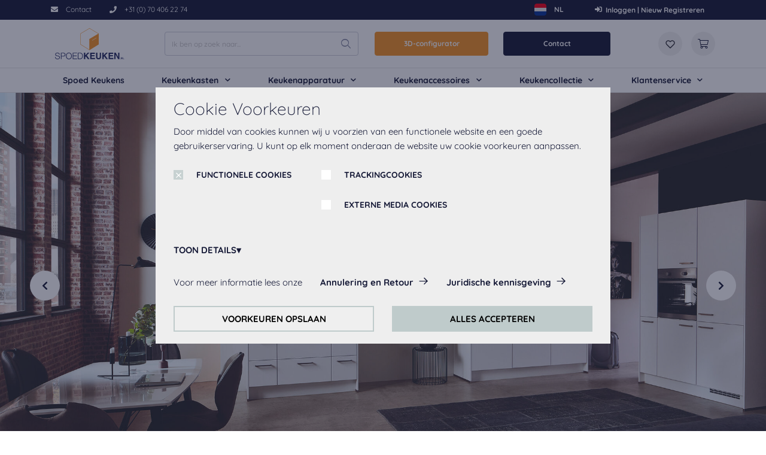

--- FILE ---
content_type: text/html;charset=UTF-8
request_url: https://spoedkeuken.nl/nl/rome-eiken-provence-uitlijning-rechts/p/KSET-E03-2-b
body_size: 21007
content:
<!DOCTYPE html>
<html lang="nl">
<head>
	<title>Rome - Eiken Provence, Uitlijning Rechts | Eik | Naar rechts | Metalen handgreep 726, zwart | Spoed Keukens | Enkel artikel | Spoedkeuken</title>

	<meta http-equiv="Content-Type" content="text/html; charset=utf-8"/>
	<meta http-equiv="X-UA-Compatible" content="IE=edge">
	<meta charset="utf-8">
	<meta name="viewport" content="width=device-width, initial-scale=1, shrink-to-fit=no, maximum-scale=5.0">
	<meta name="format-detection" content="telephone=no">

	<meta name="description" content="Premium kwaliteit Made in Germany Voorgeconfigureerde keukenunits die via de configurator naar wens kunnen worden uitgebreid.">
<meta name="robots" content="index,follow">
<meta property="og:type" content="product">
<meta property="og:site_name" content="Spoedkeuken">
<meta property="og:title" content="Rome - Eiken Provence, Uitlijning Rechts">
<meta property="og:description" content="Premium kwaliteit Made in Germany Voorgeconfigureerde keukenunits die via de configurator naar wens kunnen worden uitgebreid.">
<meta property="og:image" content="https://spoedkeuken.nl/medias/TEMPLATE-PREVIEW-KSET-E03-2-b-1680Wx1050H?context=[base64]">
<meta property="og:url" content="https://spoedkeuken.nl/nl/rome-eiken-provence-uitlijning-rechts/p/KSET-E03-2-b">
<meta name="twitter:card" content="summary">
<meta name="twitter:site" content="Spoedkeuken">
<meta name="twitter:title" content="Rome - Eiken Provence, Uitlijning Rechts">
<meta name="twitter:description" content="Premium kwaliteit Made in Germany Voorgeconfigureerde keukenunits die via de configurator naar wens kunnen worden uitgebreid.">
<meta name="twitter:image" content="https://spoedkeuken.nl/medias/TEMPLATE-PREVIEW-KSET-E03-2-b-1680Wx1050H?context=[base64]">
<link rel="canonical" href="https://spoedkeuken.nl/nl/rome-eiken-provence-uitlijning-rechts/p/KSET-E03-2-b" />
	<link rel="shortcut icon" type="image/x-icon" media="all" href="/_ui/responsive/theme-sk/images/favicon.ico" />
		<link rel="preconnect" href="//www.googletagmanager.com">
<link rel="preconnect" href="//assets.sitescdn.net">

<link rel="stylesheet" type="text/css" media="all" href="/_ui/responsive/theme-sk/css/main.css"/>

        <link rel="preload" href="/_ui/responsive/concatenatedAddons.css" as="style" onload="this.onload=null;this.rel='stylesheet'">
                <noscript><link rel="stylesheet" href="/_ui/responsive/concatenatedAddons.css"></noscript>

            <script>
                window.dataLayer = window.dataLayer || [];
                dataLayer.push();
            </script>

        <!-- Google Tag Manager -->
    <script>
        (function (w, d, s, l, i) {
            
            w[l] = w[l] || [];
            w[l].push({
                'gtm.start':
                    new Date().getTime(), event: 'gtm.js'
            });
            var f = d.getElementsByTagName(s)[0],
                j = d.createElement(s), dl = l != 'dataLayer' ? '&l=' + l : '';
            j.async = true;
            j.src =
                'https://www.googletagmanager.com/gtm.js?id=' + i + dl;
            f.parentNode.insertBefore(j, f);
        })(window, document, 'script', 'dataLayer', 'GTM-W59N4DM');
    </script>
    <!-- End Google Tag Manager -->





















<script id="dacs" src="https://download.digiaccess.org/digiaccess" defer></script>
<script defer data-cookieconsent="ignore" nomodule src="/_ui/responsive/theme-sk/js/vendor.bundle.js"></script>
    <script defer data-cookieconsent="ignore" type="module" src="/_ui/responsive/theme-sk/js/vendor.module.bundle.js"></script>
    <script>
        const loadScriptsTimer = setTimeout(loadScripts, 5000);
        const userInteractionEvents = ["mouseover","keydown","touchmove","touchstart", "DOMContentLoaded"];

        window.addEventListener("load", triggerScriptLoader, {
            passive: true
        });

        userInteractionEvents.forEach(function (event) {
            window.addEventListener(event, triggerScriptLoader, {
                passive: true
            });
        });

        function triggerScriptLoader() {
            loadScripts();
            clearTimeout(loadScriptsTimer);
            userInteractionEvents.forEach(function (event) {
                window.removeEventListener(event, triggerScriptLoader, {
                    passive: true
                });
            });
        }
        function loadScripts() {
            document.querySelectorAll("script[data-type='lazy']").forEach(function (elem) {
                elem.setAttribute("src", elem.getAttribute("data-src"));
            });
            document.querySelectorAll("iframe[data-type='lazy']").forEach(function (elem) {
                elem.setAttribute("src", elem.getAttribute("data-src"));
            });
        }
    </script>

	</head>

<body class="page-modularDetails pageType-ProductPage template-pages-product-modularLayout2Page  smartedit-page-uid-modularDetails smartedit-page-uuid-eyJpdGVtSWQiOiJtb2R1bGFyRGV0YWlscyIsImNhdGFsb2dJZCI6InNwZWVka2l0Y2hlbi1Db250ZW50Q2F0YWxvZyIsImNhdGFsb2dWZXJzaW9uIjoiT25saW5lIn0= smartedit-catalog-version-uuid-speedkitchen-ContentCatalog/Online  language-nl">

	<!-- Google Tag Manager (noscript) -->
  <noscript>
    <iframe src="https://www.googletagmanager.com/ns.html?id=GTM-W59N4DM" height="0"
            width="0" style="display:none;visibility:hidden"></iframe>
  </noscript>
  <!-- End Google Tag Manager (noscript) -->

<main data-currency-iso-code="EUR">
            <div class="megamenu-dropdown--wrapper"></div>



<header class="just-loaded">
    <div class="yCmsContentSlot">
<div class="cookie-popup--blackout"></div>
    <div class="cookie-popup" isclarityenabled="false" tabindex="1">
        <div class="cookie-popup--wrapper">
            <div class="cookie-popup--title">
                Cookie Voorkeuren</div>
            <div class="cookie-popup--desc">
                Door middel van cookies kunnen wij u voorzien van een functionele website en een goede gebruikerservaring. U kunt op elk moment onderaan de website uw cookie voorkeuren aanpassen.</div>
            <form class="cookie-popup--checkboxes">
                <label class="nb-checkbox-layout" for="DSGVO-tech">
                            <span class="nb-checkbox-inner-container">
                                <input id="DSGVO-tech" type="checkbox"
                                       name="DSGVO-tech" checked='checked'disabled>
                                <span class="nb-checkbox-frame"></span>
                            </span>
    <span class="nb-checkbox-label">FUNCTIONELE COOKIES</span>
</label>
<div class="cookies-consent-settings">
                    <label class="nb-checkbox-layout" for="TRACKING_COOKIES_CONSENT_TEMPLATE">
                            <span class="nb-checkbox-inner-container">
                                <input id="TRACKING_COOKIES_CONSENT_TEMPLATE" type="checkbox"
                                       name="TRACKING_COOKIES_CONSENT_TEMPLATE" tabIndex="2">
                                <span class="nb-checkbox-frame"></span>
                            </span>
    <span class="nb-checkbox-label">TRACKINGCOOKIES</span>
</label>
<label class="nb-checkbox-layout" for="MEDIA_COOKIES_CONSENT_TEMPLATE">
                            <span class="nb-checkbox-inner-container">
                                <input id="MEDIA_COOKIES_CONSENT_TEMPLATE" type="checkbox"
                                       name="MEDIA_COOKIES_CONSENT_TEMPLATE" tabIndex="2">
                                <span class="nb-checkbox-frame"></span>
                            </span>
    <span class="nb-checkbox-label">EXTERNE MEDIA COOKIES</span>
</label>
</div>
            </form>
            <div class="cookie-popup--details-accordion">
                <div class="nb-accordion js-accordion">
    <div class="nb-accordion--title js-accordion-title">
        TOON DETAILS</div>
    <div class="nb-accordion--content js-accordion-content">
        <p>
                            <b>
                                Functionele Cookies:</b>
                            <br>
                            Deze cookie zijn altijd geactiveerd, omdat ze nodig zijn voor de basis functies van deze website.</p>
                        <p>
                                <b>
                                    Trackingcookies:</b>
                                <br>
                                    Om onze website continu te verbeteren, analyseren wij het gedrag van de bezoekers. Daarvoor gebruiken wij trackingcookies van Google Analytics (deels via de Google Tag Manager).</p>
                        <p>
                                <b>
                                    Externe media cookies:</b>
                                <br>
                                    De cookies zijn nodig om de video's af te spelen. Zodra cookies van externe media zijn geaccepteerd, kan de video worden afgespeeld.</p>
                        </div>
</div>


</div>
            <div class="cookie-popup--further-info">
                    <span>Voor meer informatie lees onze</span>
                    <a href="/nl/cancellation-and-retour" class="data-privacy">Annulering en Retour</a><a href="/nl/terms-and-conditions">Juridische kennisgeving</a></div>
            <div class="cookie-popup--buttons">
                <button class="js-apply-selected-cookie-settings" tabindex="6">VOORKEUREN OPSLAAN</button>
                <button class="js-apply-all-cookie-settings" tabindex="7">ALLES ACCEPTEREN</button>
            </div>
        </div>
    </div>
<section class="header-top-line">
        <div class="container">
            <div class="header-top-line--wrapper">
                <div class="header-top-line--left">
                        <a href="/nl/contact-us"  class="phone-cta "  aria-label="/nl/contact-us">
            <i class="icon-nb-mail"></i>
            <span>Contact</span></a>
        <a href="tel:+31 (0) 70 406 22 74" data-header-popup class="phone-cta " data-popup-header='+31 (0) 70 406 22 74' aria-label="tel:+31 (0) 70 406 22 74">
            <div class="phone-cta-inner"><i class="icon-nb-phone"></i>
            <span>+31 (0) 70 406 22 74</span></div></a>
        </div>
                <div class="header-top-line--right">
                    <form id="lang-selector-form" action="/nl/_s/language" method="post"><div class="form-group form-group_mb-none">
			<select name="code" id="lang-selector" class="language-select-js" aria-label="Taalkeuze">
				<option
						value="nl"
						lang="nl"
						selected
					>
						Dutch</option>
				<option
						value="en"
						lang="en"
						
					>
						English</option>
				</select>
		</div>
	<div>
<input type="hidden" name="CSRFToken" value="fb609f02-524a-4785-ab81-95f5e2c31cb3" />
</div></form><div class="language-menu-wrapper">
		<div class="language-menu">
			<input type="checkbox" id="language-switcher" name="language-switcher" class="d-none" aria-label="Taalkeuze">

			<label for="language-switcher" class="language-menu-label">
				<span class="language-menu-label-used"></span>
				<span class="caret"></span>
			</label>

			<div class="language-switcher-cower-back"></div>
			<div class="language-menu-options">
				<ul name="code" class="dropdown-option">
					<li class="menu-option-item">
							<div class="language-item-label selected"
								data-value="nl">
							<img loading="lazy" src="/medias/nlLogoRound.svg?context=bWFzdGVyfGltYWdlc3w2NTF8aW1hZ2Uvc3ZnK3htbHxhR1U1TDJnNU5DOHhNRGcyTURBM056YzNOamt5Tmk5dWJFeHZaMjlTYjNWdVpDNXpkbWN8YzRmMjQzZDA1NzYwZDMyYTg2YzMwNWYyOGE2NmFlN2Q4NDVlNjg4YWYwYTdlMDNmYjUzZDViODdlYzM2MTY1ZQ" alt="nl"/>
							<span class="item-name">NL</span>
								<span class="item-short-name" alt="nl"></span>
							</div>
						</li>
					<li class="menu-option-item">
							<div class="language-item-label "
								data-value="en">
							<img loading="lazy" src="/medias/enLogoRound.svg?context=bWFzdGVyfGltYWdlc3wxMzg5fGltYWdlL3N2Zyt4bWx8YUdRNEwyZzVNUzh4TURnMk1EQTNOemcwTWpRMk1pOWxia3h2WjI5U2IzVnVaQzV6ZG1jfGE0NjQ2NzNiNDY3MzU1ZjBkOGY2NjYwN2VjZDdiNzU4MzEyODc0MWNjM2JlYmZkMzIyYjIzODdhMTFkM2VmNmU" alt="en"/>
							<span class="item-name">EN</span>
								<span class="item-short-name" alt="en"></span>
							</div>
						</li>
					</ul>
			</div>
		</div>
	</div>
<a href="/nl/login"  class="phone-cta login-navigation-link"  aria-label="/nl/login">
            <i class="icon-nb-log-in"></i>
            <span>Inloggen | Nieuw Registreren</span></a>
        </div>
            </div>
        </div>
    </section>
</div><div id="js-mobile-search-frame">
        <div class="mobile-search-box">
            <div class="container mobile-search-box--items">
                <div class="mobile-search-box--controls">
                    <div id="js-close-search-frame" class="close-search-frame">
                        <i class="icon-nb-arrow-left"></i>
                    </div>
                </div>
                <div class="mobile-search-box--content">
                    <div class="yCmsComponent mobile-search-box--taile">
<form class="search-header-form" name="search_form_SearchBoxComponent" method="get" action="/nl/search/text">
	<div class="input-search-box">
    <input
        type="text"
        class="search-header-form__input js-site-search-input"
        aria-label="Ik ben op zoek naar..."
        name="text"
        value=""
        maxlength="100" placeholder="Ik ben op zoek naar..."
        data-options="{
            &#034;autocompleteUrl&#034; : &#034;/nl/search/autocomplete/SearchBoxComponent&#034;,
            &#034;minCharactersBeforeRequest&#034; : &#034;3&#034;,
            &#034;waitTimeBeforeRequest&#034; : &#034;500&#034;,
            &#034;displayProductImages&#034; : &#034;true&#034;
        }"
        autocomplete="off"
      />
    <button type="button" class="btn btn-link js-search-button-clean search-button-clean icon-nb-close" aria-label="Ik ben op zoek naar...">
    </button>
    </div>
  <div class="autocomplete-panel js-autocomplete-panel"></div>
</form>
</div></div>
            </div>
        </div>
    </div>
    <div class="header-border">
        <div class="container">
          <div class="d-flex header-wrap align-items-center">
            <div class="header-section-left">
                <div class="header-main-logo">
                  <div class="d-flex align-items-center">
                    <div class="header-wrap--logo-hamburger nav-hamburger--none">
                        <div class="js-open-mobmenu  header-img--hamburder">
                        <i class="icon-nb-menu"></i>
                      </div>
                    </div>
                    <div class="header-wrap--logo">
                      <div class="yCmsComponent yComponentWrapper header-wrap--logo-component">
<section>
	<div class="banner-wrapper">
		<a class="banner-container" href="/nl/" aria-label="Spoedkeuken" target="_self">
					<img loading="lazy" alt="Spoedkeuken"
					    src="/medias/logo-header.svg?context=[base64]" >
				</a>
			</div>
</section>
</div></div>
                  </div>
                </div>
                <div class="search-navigation">
                    </div>
                <div class="search-header">
                      <div class="yCmsComponent desktop-search-box">
<form class="search-header-form" name="search_form_SearchBoxComponent" method="get" action="/nl/search/text">
	<div class="input-search-box">
    <input
        type="text"
        class="search-header-form__input js-site-search-input"
        aria-label="Ik ben op zoek naar..."
        name="text"
        value=""
        maxlength="100" placeholder="Ik ben op zoek naar..."
        data-options="{
            &#034;autocompleteUrl&#034; : &#034;/nl/search/autocomplete/SearchBoxComponent&#034;,
            &#034;minCharactersBeforeRequest&#034; : &#034;3&#034;,
            &#034;waitTimeBeforeRequest&#034; : &#034;500&#034;,
            &#034;displayProductImages&#034; : &#034;true&#034;
        }"
        autocomplete="off"
      />
    <button type="button" class="btn btn-link js-search-button-clean search-button-clean icon-nb-close" aria-label="Ik ben op zoek naar...">
    </button>
    </div>
  <div class="autocomplete-panel js-autocomplete-panel"></div>
</form>
</div></div>
            </div>

            <div class="header-section-right">
              <div class="d-flex justify-content-end">
                <div class="header-wrap--user-zone d-inline-flex">

                    <div class="header-buttons--wrapper">
                        <div class="yCmsComponent">
<div class="kdp-info-btn btn-component">
        <a href="/nl/canvaslogic/planning" class="color_enum_primary btn btn-primary d-flex justify-content-center" target="_self"
                   data-link-name="" >
                        3D-configurator</a>
            </div>
</div><div class="yCmsComponent">
<div class="kdp-info-btn btn-component">
        <a href="/nl/contact-us" class="color_enum_black btn btn-dark d-flex justify-content-center" target="_self"
                   data-link-name="" >
                        Contact</a>
            </div>
</div></div>
                    <a id="js-mobile-search" href="javascript:void(0);" class="header-wrap--user-zone--icon align-items-center d-flex d-lg-none" aria-label="Zoekopdracht">
                            <i class="icon-search-light"></i>
                        </a>
                    <a data-tooltip="Wishlist" href="/nl/wishlist"
                               class="header-wrap--user-zone--icon header-wrap--user--desktop " >
                               <i class="" data-text="Wishlist">
                                    <img loading="lazy" src="/medias/wishlist.svg?context=[base64]" alt="Wishlist"/>
                                </i>
                            </a>
                        <div class="yCmsContentSlot componentContainer">
<div class="yCmsComponent">
<a href="/nl/cart" class="header-wrap--user-zone--icon js-mini-cart-link-nobilia"
        data-mini-cart-url="/nl/cart/rollover/MiniCart"
	data-mini-cart-refresh-url="/nl/cart/miniCart/SUBTOTAL"
	data-mini-cart-name="Winkelmand"
	data-mini-cart-empty-name="Empty cart"
	data-mini-cart-items-text="Elementen"
   	data-tooltip="Winkelmand"
    aria-label="Winkelmand"
	>

	<i class="icon-shopping-cart-light"></i>
	<span class="shopping-cart--title"></span>
</a>






</div></div></div>
              </div>
            </div>
          </div>
        </div>
        <div class="row header-nav js-header-nav d-lg-flex">
            <div class="col-12">
                <div class="megamenu-wrapper megamenu-border">
        <div class="container">
            <div class="nav nav-pills nav-desktop megamenu-nav">
                <div class="megamenu-mob-close megamenu-mob-close--js">
                    </div>
                <ul class="megamenu-mob-top-links" data-length="6">
                    </ul>
                <ul class="megamenu-nav-items">
                    <li class="megamenu-nav-item " item-number="0">
                                <div class="single_nav_node">
                                            








    
    <a href="/nl/mc/spoed-keukens">Spoed Keukens</a>



</div>
                                    </li>
                        <li class="megamenu-nav-item " item-number="1">
                                















    
    
    
    
    
    
    
    
    
        







<div class="default_entry">
    
        
        
            <div class="nav_node_with_entries kh-dropdown--js hover-dropdown--js" data-entries-size="4">
                










    





    
    
        
    




<div class="nav-node-displayName megamenu-dropdown-title--js " data-href="/nl/c/keukenkasten">
    
        
        
            
                Keukenkasten
            
        
    
    <i class="icon-chevron-down-solid"></i>
</div>




                <div class="megamenu-dropdown-content--js megamenu-dropdown-default_entry">
                    
                        
                            <div class="default_node_children_display">
                                








    
    <a href="/nl/c/onderkasten">Onderkasten</a>




                            </div>
                        
                    
                        
                            <div class="default_node_children_display">
                                








    
    <a href="/nl/c/wandkasten">Wandkasten</a>




                            </div>
                        
                    
                        
                            <div class="default_node_children_display">
                                








    
    <a href="/nl/c/hoge-kasten">Hoge kasten</a>




                            </div>
                        
                    
                        
                            <div class="default_node_children_display">
                                








    
    <a href="/nl/c/zijpanelen">Zijpanelen</a>




                            </div>
                        
                    
                </div>
            </div>
        
    
</div>

    

</li>
                        <li class="megamenu-nav-item " item-number="2">
                                















    
    
    
    
    
    
    
    
    
        







<div class="default_entry">
    
        
        
            <div class="nav_node_with_entries kh-dropdown--js hover-dropdown--js" data-entries-size="6">
                










    





    
    
        
    




<div class="nav-node-displayName megamenu-dropdown-title--js " data-href="/nl/c/keukenapparatuur">
    
        
        
            
                Keukenapparatuur
            
        
    
    <i class="icon-chevron-down-solid"></i>
</div>




                <div class="megamenu-dropdown-content--js megamenu-dropdown-default_entry">
                    
                        
                            <div class="default_node_children_display">
                                








    
    <a href="/nl/c/koelkasten">Koelkasten</a>




                            </div>
                        
                    
                        
                            <div class="default_node_children_display">
                                








    
    <a href="/nl/c/bakoven">Bakoven</a>




                            </div>
                        
                    
                        
                            <div class="default_node_children_display">
                                








    
    <a href="/nl/c/combi-magnetrons">Combi / Magnetrons</a>




                            </div>
                        
                    
                        
                            <div class="default_node_children_display">
                                








    
    <a href="/nl/c/afzuigkappen">Afzuigkappen</a>




                            </div>
                        
                    
                        
                            <div class="default_node_children_display">
                                








    
    <a href="/nl/c/vaatwasmachines">Vaatwasmachines</a>




                            </div>
                        
                    
                        
                            <div class="default_node_children_display">
                                








    
    <a href="/nl/c/kookplaten">Kookplaten</a>




                            </div>
                        
                    
                </div>
            </div>
        
    
</div>

    

</li>
                        <li class="megamenu-nav-item " item-number="3">
                                















    
    
    
    
    
    
    
    
    
        







<div class="default_entry">
    
        
        
            <div class="nav_node_with_entries kh-dropdown--js hover-dropdown--js" data-entries-size="10">
                










    





    
    
        
    




<div class="nav-node-displayName megamenu-dropdown-title--js " data-href="/nl/c/keukenaccessoires">
    
        
        
            
                Keukenaccessoires
            
        
    
    <i class="icon-chevron-down-solid"></i>
</div>




                <div class="megamenu-dropdown-content--js megamenu-dropdown-default_entry">
                    
                        
                            <div class="default_node_children_display">
                                








    
    <a href="/nl/c/werkbladen">Werkbladen</a>




                            </div>
                        
                    
                        
                            <div class="default_node_children_display">
                                








    
    <a href="/nl/c/quooker-kranen">Quooker Kranen</a>




                            </div>
                        
                    
                        
                            <div class="default_node_children_display">
                                








    
    <a href="/nl/c/mengkranen">Mengkranen</a>




                            </div>
                        
                    
                        
                            <div class="default_node_children_display">
                                








    
    <a href="/nl/c/inbouwspoelbakken">Inbouwspoelbakken</a>




                            </div>
                        
                    
                        
                            <div class="default_node_children_display">
                                








    
    <a href="/nl/c/grepen">Grepen</a>




                            </div>
                        
                    
                        
                            <div class="default_node_children_display">
                                








    
    <a href="/nl/c/verlichting">Verlichting</a>




                            </div>
                        
                    
                        
                            <div class="default_node_children_display">
                                








    
    <a href="/nl/c/stopcontacten">Stopcontacten</a>




                            </div>
                        
                    
                        
                            <div class="default_node_children_display">
                                








    
    <a href="/nl/c/kastindeling">Kastindeling</a>




                            </div>
                        
                    
                        
                            <div class="default_node_children_display">
                                








    
    <a href="/nl/c/montageset">Montageset</a>




                            </div>
                        
                    
                        
                            <div class="default_node_children_display">
                                








    
    <a href="/nl/c/afvalbakken">Afvalbakken</a>




                            </div>
                        
                    
                </div>
            </div>
        
    
</div>

    

</li>
                        <li class="megamenu-nav-item " item-number="4">
                                















    
    
    
    
    
    
    
    
    
        







<div class="default_entry">
    
        
        
            <div class="nav_node_with_entries kh-dropdown--js hover-dropdown--js" data-entries-size="9">
                










    





    
    
        
    




<div class="nav-node-displayName megamenu-dropdown-title--js " data-href="/nl/kc/keukencollectie">
    
        
        
            
                Keukencollectie
            
        
    
    <i class="icon-chevron-down-solid"></i>
</div>




                <div class="megamenu-dropdown-content--js megamenu-dropdown-default_entry">
                    
                        
                            <div class="default_node_children_display">
                                








    
    <a href="/nl/kc/keukencollectie">Alles weergeven</a>




                            </div>
                        
                    
                        
                            <div class="default_node_children_display">
                                








    
    <a href="/nl/kc/kleine-keuken">Kleine keuken</a>




                            </div>
                        
                    
                        
                            <div class="default_node_children_display">
                                








    
    <a href="/nl/kc/witte-keuken">Witte keuken</a>




                            </div>
                        
                    
                        
                            <div class="default_node_children_display">
                                








    
    <a href="/nl/kc/rechte-keuken">Rechte keuken</a>




                            </div>
                        
                    
                        
                            <div class="default_node_children_display">
                                








    
    <a href="/nl/kc/keuken-eiland">Keuken eiland</a>




                            </div>
                        
                    
                        
                            <div class="default_node_children_display">
                                








    
    <a href="/nl/kc/greeploze-keuken">Greeploze keuken</a>




                            </div>
                        
                    
                        
                            <div class="default_node_children_display">
                                








    
    <a href="/nl/kc/hoekkeuken">Hoekkeuken</a>




                            </div>
                        
                    
                        
                            <div class="default_node_children_display">
                                








    
    <a href="/nl/kc/zwarte-keuken">Zwarte keuken</a>




                            </div>
                        
                    
                        
                            <div class="default_node_children_display">
                                








    
    <a href="/nl/kc/l-keuken">L-keuken</a>




                            </div>
                        
                    
                </div>
            </div>
        
    
</div>

    

</li>
                        <li class="megamenu-nav-item " item-number="5">
                                















    
    
    
    
    
    
    
    
    
        







<div class="default_entry">
    
        
        
            <div class="nav_node_with_entries kh-dropdown--js hover-dropdown--js" data-entries-size="5">
                










    





    
    
        
    




<div class="nav-node-displayName megamenu-dropdown-title--js " data-href="#">
    
        
        
            
                Klantenservice
            
        
    
    <i class="icon-chevron-down-solid"></i>
</div>




                <div class="megamenu-dropdown-content--js megamenu-dropdown-default_entry">
                    
                        
                            <div class="default_node_children_display">
                                








    
    <a href="/nl/about-us">Over ons</a>




                            </div>
                        
                    
                        
                            <div class="default_node_children_display">
                                








    
    <a href="/nl/book-appointment/online">Afspraak maken</a>




                            </div>
                        
                    
                        
                            <div class="default_node_children_display">
                                








    
    <a href="/nl/service-request">Service Aanvraag</a>




                            </div>
                        
                    
                        
                            <div class="default_node_children_display">
                                








    
    <a href="/nl/terms-and-conditions">Algemene Voorwaarden</a>




                            </div>
                        
                    
                        
                            <div class="default_node_children_display">
                                








    
    <a href="/nl/cancellation-and-retour" class="data-privacy">Annulering en Retour</a>




                            </div>
                        
                    
                </div>
            </div>
        
    
</div>

    

</li>
                        </ul>
            </div>
            </div>
        </div>
</div>
        </div>
        <div class="header-buttons-border-top">
            <div class="container">
                <div class="header-buttons--wrapper-mobile">
                    <div class="yCmsComponent">
<div class="kdp-info-btn btn-component">
        <a href="/nl/canvaslogic/planning" class="color_enum_primary btn btn-primary d-flex justify-content-center" target="_self"
                   data-link-name="" >
                        3D-configurator</a>
            </div>
</div><div class="yCmsComponent">
<div class="kdp-info-btn btn-component">
        <a href="/nl/contact-us" class="color_enum_black btn btn-dark d-flex justify-content-center" target="_self"
                   data-link-name="" >
                        Contact</a>
            </div>
</div></div>
            </div>
        </div>
    </div>
</header>
<a id="skip-to-content"></a>

            <section class="main-content">
                <div class="notify-container js-global-messages" style="display: none;">
    </div>
<section>
        <div>
            <div class="kdp-container js-kdp-container">
                <div class="yCmsContentSlot productDetailsPageSection1">
<div class="yCmsComponent productDetailsPageSection1-component">
<div class="top-banner-carousel swiper-product-carousel">
    <div class="swiper-container js-kdp-product-carousel" data-length="7">

        <button type="button" data-whishlist="false"
        class="add-to-wishlist-js add-to-wishlist"
        data-product-code="KSET-E03-2-b" aria-label="Op het verlanglijstje">
    <i data-whishlist="false" class="wishlist--js icon-nb-favourite"></i>
    </button>






<div class="swiper-wrapper">
            <div class="swiper-slide ">
                        <img loading="lazy" title="Rome - Eiken Provence, Uitlijning Rechts" alt="Spoedkeuken Rome - Eiken Provence, Uitlijning Rechts 0"
                                     src="/medias/TEMPLATE-PREVIEW-KSET-E03-2-b-1680Wx1050H?context=[base64]">
                            </div>
                <div class="swiper-slide ">
                        <img loading="lazy" title="Rome - Eiken Provence, Uitlijning Rechts" alt="Spoedkeuken Rome - Eiken Provence, Uitlijning Rechts 1"
                                     src="/medias/GALLERY-IMAGE-1-KSET-03-1680Wx1050H?context=[base64]">
                            </div>
                <div class="swiper-slide ">
                        <img loading="lazy" title="Rome - Eiken Provence, Uitlijning Rechts" alt="Spoedkeuken Rome - Eiken Provence, Uitlijning Rechts 2"
                                     src="/medias/GALLERY-IMAGE-2-KSET-03-1680Wx1050H?context=[base64]">
                            </div>
                <div class="swiper-slide ">
                        <img loading="lazy" title="Rome - Eiken Provence, Uitlijning Rechts" alt="Spoedkeuken Rome - Eiken Provence, Uitlijning Rechts 3"
                                     src="/medias/GALLERY-IMAGE-3-KSET-03-1680Wx1050H?context=[base64]">
                            </div>
                <div class="swiper-slide ">
                        <img loading="lazy" title="Rome - Eiken Provence, Uitlijning Rechts" alt="Spoedkeuken Rome - Eiken Provence, Uitlijning Rechts 4"
                                     src="/medias/GALLERY-IMAGE-4-KSET-03-1680Wx1050H?context=[base64]">
                            </div>
                </div>
        <div class="swiper-pagination"></div>
            <div class="arrows">
                <div class="swiper-next-slide">
                    <i class="icon-chevron-right-solid"></i>
                </div>
                <div class="swiper-prev-slide">
                    <i class="icon-chevron-left-solid"></i>
                </div>
            </div>
        </div>
</div>

</div></div><div class="container kdp-info">
                    <div class="kdp-info--wrapper">
                        <nav aria-label="breadcrumb" class="breadcrumbs">
                            <ol data-length="3" class="breadcrumb js-breadcrumb" itemscope itemtype="https://schema.org/BreadcrumbList">
        <li class="breadcrumb-item breadcrumb-item--home d-none d-lg-block"
            itemprop="itemListElement" itemscope itemtype="https://schema.org/ListItem">
            <a href="/nl/" itemprop="item">
                Home<meta itemprop="name" content="Home" />
                <meta itemprop="position" content="1" />
            </a>
        </li>

        <li class="breadcrumb-item d-none d-lg-flex"
                        itemprop="itemListElement" itemscope itemtype="https://schema.org/ListItem">
                        <a href="/nl/mc/modular-furniture" itemprop="item" class="">
                            Enkel artikel<meta itemprop="name" content="Enkel artikel" />
                            <meta itemprop="position" content="2" />
                        </a>
                    </li>
                <li class="breadcrumb-item d-none d-lg-flex"
                        itemprop="itemListElement" itemscope itemtype="https://schema.org/ListItem">
                        <a href="/nl/mc/spoed-keukens" itemprop="item" class="">
                            Spoed Keukens<meta itemprop="name" content="Spoed Keukens" />
                            <meta itemprop="position" content="3" />
                        </a>
                    </li>
                <li class="breadcrumb-item active" aria-current="page"
                        itemprop="itemListElement" itemscope itemtype="https://schema.org/ListItem">
                        Rome<meta itemprop="name" content="Rome" />
                        <meta itemprop="position" content="4" />
                    </li>
                </ol>
</nav>
                        <div class="yCmsContentSlot catalog-update-component">
<div class="yCmsComponent">
<div class=" catalog-update-message">
        <div class=" catalog-update-message__wrapper">
            <div class="catalog-update-message__icon">
                <i class='icon-attention-filled'></i>
            </div>
            <div class='catalog-update-message__text'>
                <div class='catalog-update-message__title'>Catalogus update - nieuwe producten en varianten binnenkort voor u beschikbaar!</div>
                Het spijt ons, maar online aankoop is momenteel niet mogelijk vanwege een geplande catalogusupdate. Als u dit product wilt kopen, gebruik dan het formulier <a href='/nl/book-appointment/online'>Afspraak maken</a>. Wij danken u voor uw begrip en kijken uit naar uw volgende bezoek!</div>
        </div>
    </div>
</div></div><h1 class="kdp-info--name">
                                Rome - Eiken Provence, Uitlijning Rechts</h1>
                        <div class="yCmsContentSlot js-templateMainInfoPanel productDetailsPageSection2">
<div class="yCmsComponent productDetailsPageSection2-component">
</div><div class="yCmsComponent productDetailsPageSection2-component">
<div class='kdp-info--data'>
        <a class="immediately-available">
            <i class='icon-truck-light'></i>
            <span>1-2 weken</span>
        </a>
    </div>
<div class='kdp-info--block'><ul><li>Premium kwaliteit "Made in Germany"</li><li>Voorgeconfigureerde keukenunits die via de configurator naar wens kunnen worden uitgebreid.</li></ul></div>
</div><div class="yCmsComponent productDetailsPageSection2-component">
<div class="kitchen-details__buttons">
    <div class="yCmsContentSlot kitchen-details__buttons-row">
<div class="yCmsComponent productDetailsPageAdditionalNavigationSlot-component">











<div class="addtocart-component">
    
</div>
</div><div class="yCmsComponent productDetailsPageAdditionalNavigationSlot-component">
<div class="kdp-info-btn btn-component">
        <a href="/nl/book-appointment/online?topicType=PRODUCT&topicCode=KSET-E03-2-b" class="color_enum_black btn btn" target="_self"
                   data-link-name="" >
                        Afspraak maken</a>
            </div>
</div></div><div class="yCmsContentSlot kitchen-details__buttons-row">
<div class="yCmsComponent productDetailsPageAdditionalNavigationSlot-component">










</div></div></div>

</div></div><div class="kdp-info--right">
                            <div class="yCmsContentSlot productDetailsPageSection3">
<div class="yCmsComponent swiper-product-carousel-thumbs js-swiper-product-carousel-thumbs">
<div class="swiper-wrapper" data-length="5">
        <div class="swiper-slide">
                <img loading="lazy"
                             title="Rome - Eiken Provence, Uitlijning Rechts"
                             alt="Spoedkeuken Rome - Eiken Provence, Uitlijning Rechts 0"
                             src="/medias/TEMPLATE-PREVIEW-KSET-E03-2-b-255Wx200H?context=[base64]">
                        </div>
        <div class="swiper-slide">
                <img loading="lazy"
                             title="Rome - Eiken Provence, Uitlijning Rechts"
                             alt="Spoedkeuken Rome - Eiken Provence, Uitlijning Rechts 1"
                             src="/medias/GALLERY-IMAGE-1-KSET-03-255Wx200H?context=[base64]">
                        </div>
        <div class="swiper-slide">
                <img loading="lazy"
                             title="Rome - Eiken Provence, Uitlijning Rechts"
                             alt="Spoedkeuken Rome - Eiken Provence, Uitlijning Rechts 2"
                             src="/medias/GALLERY-IMAGE-2-KSET-03-255Wx200H?context=[base64]">
                        </div>
        <div class="swiper-slide">
                <img loading="lazy"
                             title="Rome - Eiken Provence, Uitlijning Rechts"
                             alt="Spoedkeuken Rome - Eiken Provence, Uitlijning Rechts 3"
                             src="/medias/GALLERY-IMAGE-3-KSET-03-255Wx200H?context=[base64]">
                        </div>
        <div class="swiper-slide">
                <img loading="lazy"
                             title="Rome - Eiken Provence, Uitlijning Rechts"
                             alt="Spoedkeuken Rome - Eiken Provence, Uitlijning Rechts 4"
                             src="/medias/GALLERY-IMAGE-4-KSET-03-255Wx200H?context=[base64]">
                        </div>
        </div>
</div></div></div>
                    </div>
                </div>

                <div class="yCmsContentSlot productDetailsPageSection4">
<div class="yCmsComponent productDetailsPageSection4-component">
<div class="variants-component-list container ">
            <div class="variants-component-wrapper">
        <h2>Kleur werkblad</h2>
        <div class="variants-component">
            <div class="variants-component--item">
    <a href="/nl/rome-beton-schiefer-grijs-uitlijning-rechts/p/KSET-E03-3-b" class="variants-component--img option-display " aria-label="Betonnen">
                <img loading="lazy" src="https://spoedkeuken.nl/medias/concreteColor.jpg?context=[base64]" alt="Betonnen">
            </a>
        <p class="variants-component--content option-name">Betonnen</p>
</div>
<div class="variants-component--item">
    <a href="/nl/rome-eiken-provence-uitlijning-rechts/p/KSET-E03-2-b" class="variants-component--img option-display selected-option" aria-label="Eik">
                <img loading="lazy" src="https://spoedkeuken.nl/medias/oakColor.jpg?context=[base64]" alt="Eik">
            </a>
        <p class="variants-component--content option-name">Eik</p>
</div>
</div>
    </div>
<div class="variants-component-wrapper">
        <h2>Handgrepen</h2>
        <div class="variants-component">
            <div class="variants-component--item">
    <a href="/nl/rome-eiken-provence-uitlijning-rechts/p/KSET-E03-2-s" class="variants-component--img option-display " aria-label="Metalen handgreep 263, roestvrij staal">
                <img loading="lazy" src="https://spoedkeuken.nl/medias/steelHandle?context=[base64]" alt="Metalen handgreep 263, roestvrij staal">
            </a>
        <p class="variants-component--content option-name">Metalen handgreep 263, roestvrij staal</p>
</div>
<div class="variants-component--item">
    <a href="/nl/rome-eiken-provence-uitlijning-rechts/p/KSET-E03-2-b" class="variants-component--img option-display selected-option" aria-label="Metalen handgreep 726, zwart">
                <img loading="lazy" src="https://spoedkeuken.nl/medias/blackHandle?context=[base64]" alt="Metalen handgreep 726, zwart">
            </a>
        <p class="variants-component--content option-name">Metalen handgreep 726, zwart</p>
</div>
<div class="variants-component--item">
    <a href="/nl/elements-keukenontwerp-03-eiken-sierra-uitlijning-rechts/p/KSET-E03-2-w" class="variants-component--img option-display " aria-label="Metalen handgreep 956, alpin wit">
                <img loading="lazy" src="https://spoedkeuken.nl/medias/whiteHandle?context=bWFzdGVyfGltYWdlc3w0Mzg3fGltYWdlL3BuZ3xhRGhpTDJobE1pODVNek0xT1RJd01qazFPVFkyTDNkb2FYUmxTR0Z1Wkd4bHwwN2FlMTMxOTFkZjA0YTEwNDBmYmExN2ZhY2VhZmE4ZTRlMDA1YTMxY2Q4YjU4ZjcwOTFiY2MwMTdiYWY3MGUy" alt="Metalen handgreep 956, alpin wit">
            </a>
        <p class="variants-component--content option-name">Metalen handgreep 956, alpin wit</p>
</div>
</div>
    </div>
<div class="variants-component-wrapper">
        <h2>Uitlijning</h2>
        <div class="variants-component">
            <div class="variants-component--item">
    <a href="/nl/rome-eiken-provence-uitlijning-links/p/KSET-E03-1-b" class="variants-component--img option-display " aria-label="Links">
                <img loading="lazy" src="https://spoedkeuken.nl/medias/leftOrientation?context=[base64]" alt="Links">
            </a>
        <p class="variants-component--content option-name">Links</p>
</div>
<div class="variants-component--item">
    <a href="/nl/rome-eiken-provence-uitlijning-rechts/p/KSET-E03-2-b" class="variants-component--img option-display selected-option" aria-label="Naar rechts">
                <img loading="lazy" src="https://spoedkeuken.nl/medias/rightOrientation?context=[base64]" alt="Naar rechts">
            </a>
        <p class="variants-component--content option-name">Naar rechts</p>
</div>
</div>
    </div>
</div>
    </div></div><div class="container configurator js-configuratormenu" data-sticky-container>
                    <div class="yCmsContentSlot js-mainPanel configurator__left">
</div><div class="yCmsContentSlot js-summaryPanel configurator__right">
</div></div>
                <div class="js-kdp-scroll-stopper"></div>
            </div>

            <div class="yCmsContentSlot kitchenDetailsPageSection5">
<div class="yCmsComponent productDetailsPageSection5-component">
<div class="container">
        <div class="specification">
            <div class="spec-left-right-side">
                <div class="spec-left">
                    <div class="spec-indent">
                            






<h2>Aanpassing</h2>
<div class="content">
    <p>
        Creëer een keuken met modules in de befaamde nobilia-kwaliteit. Met onze keukenconfigurator bent u slechts een paar muisklikken verwijderd van het plannen van uw droomkeuken, precies zoals u het zich voorstelt. Probeer het eens.
    </p>
</div>
</div>

                        </div>
                <div class="spec-right">
                        <div class="spec-indent">
                            








<h2>Speciale oplossingen</h2>
<div class="content">
    
        <p>
            De nobilia elementen keuken, met een totale breedte van 4,50 m, wordt volledig voorgemonteerd geleverd. Deze keuken omvat een ombouwkast voor een koel-vriescombinatie, een hoge kast met ruimte voor een oven en een 30 cm brede hoge kast als apothekerskast. Bovendien bevat de keuken een gootsteenkast, een kast voor de kookplaat, een paneel voor een afwasmachine en in totaal drie onderkasten voor bergruimte. Twee van de onderkasten hebben een breedte van 30 cm en één onderkast is voorzien van uittrekelementen voor de laden. Alle elementen kunnen volgens uw wensen in elke volgorde en constellatie worden samengesteld.
        </p>
    

    
</div>
</div>
                    </div>
                </div>
            </div>
    </div>
</div></div><div class="yCmsContentSlot kitchenDetailsPageSection6">
</div><div class="yCmsContentSlot kitchenDetailsPageSection8">
</div><div class="yCmsContentSlot kitchenDetailsPageSection9">
</div><div class="yCmsContentSlot productDetailsPageSectionCrossSelling">
<div class="yCmsComponent productDetailsPageSectionCrossSelling-component">
<div class="container kdp-swiper-carousel">

      </div>
</div></div><div class="yCmsContentSlot nb-slot">
<div class="yCmsComponent">
<div class="banner-collection-wrapper ">
        




<section class="homepage-brands">
    <div class="container">
        <div class="homepage-brands--row">
            <div data-length="4"
                 class="swiper-container swiper-home-page-brands js-swiper-home-page-brands">
                <div class="swiper-wrapper d-flex" style="transition-duration: 0ms; transform: translate3d(0px, 0px, 0px);">
                    
                        
                        <div class="swiper-slide">
                            
                                
                                
                                    <img loading="lazy" class="homepage-brands--item"
                                         alt="Nobilia Logo Grey" src="/medias/logo-nobilia.png?context=[base64]" >
                                
                            
                        </div>
                        
                    
                        
                        <div class="swiper-slide">
                            
                                
                                
                                    <img loading="lazy" class="homepage-brands--item"
                                         alt="Bosch Logo" src="/medias/logo-bosch.png?context=[base64]" >
                                
                            
                        </div>
                        
                    
                        
                        <div class="swiper-slide">
                            
                                
                                
                                    <img loading="lazy" class="homepage-brands--item"
                                         alt="Siemens Logo" src="/medias/logo-siemens.png?context=[base64]" >
                                
                            
                        </div>
                        
                    
                        
                        <div class="swiper-slide">
                            
                                
                                
                                    <img loading="lazy" class="homepage-brands--item"
                                         alt="Neff Logo" src="/medias/logo-neff.png?context=[base64]" >
                                
                            
                        </div>
                        
                    
                </div>
                <!-- Add Arrows -->
                <div class="arrows">
                    <div class="swiper-next-slide">
                        <i class="icon-chevron-right-solid"></i>
                    </div>
                    <div class="swiper-prev-slide">
                        <i class="icon-chevron-left-solid"></i>
                    </div>
                </div>
            </div>
        </div>
    </div>
</section>
</div>
</div></div><div class="yCmsContentSlot productDetailsPageSectionUpSelling">
</div></div>
    </section>

</section>

            <footer class="footer ">
    <div class="footer-wrapper container">
        <div class="footer-top-wrapper row">
                    <div class="footer-top-wrapper--item col-12 col-lg-3">
                                <ul>
                                    <li>
                                        <div class="footer-top-wrapper--title-column footer-top-wrapper--accordion-panel
                                        js-footer-items icon-nb-slider-arrow-down">Spoedkeuken aanbod</div>
                                    </li>
                                </ul>
                                <ul class="footer-top-wrapper--links-item js-footer-links">
                                    <li class="yCmsComponent footer__link">
<a href="/nl/kc/keukencollectie">Keukencollectie</a></li><li class="yCmsComponent footer__link">
<a href="/nl/mc/spoed-keukens">Spoed Keukens</a></li><li class="yCmsComponent footer__link">
<a href="/nl/c/keukenkasten">Keukenkasten</a></li><li class="yCmsComponent footer__link">
<a href="/nl/c/keukenapparatuur">Keukenapparatuur</a></li><li class="yCmsComponent footer__link">
<a href="/nl/c/keukenaccessoires">Keukenaccessoires</a></li></ul>
                            </div>
                        <div class="footer-top-wrapper--item col-12 col-lg-3">
                                <ul>
                                    <li>
                                        <div class="footer-top-wrapper--title-column footer-top-wrapper--accordion-panel
                                        js-footer-items icon-nb-slider-arrow-down">Over Spoedkeuken</div>
                                    </li>
                                </ul>
                                <ul class="footer-top-wrapper--links-item js-footer-links">
                                    <li class="yCmsComponent footer__link">
<a href="/nl/about-us">Over ons</a></li><li class="yCmsComponent footer__link">
<a href="/nl/book-appointment/online">Afspraak maken</a></li><li class="yCmsComponent footer__link">
<a href="/nl/service-request">Service Aanvraag</a></li><li class="yCmsComponent footer__link">
<a href="/nl/terms-and-conditions">Algemene Voorwaarden</a></li></ul>
                            </div>
                        <div class="footer-top-wrapper--information col-12 col-lg-3">
                            <ul><li>
    <div class="footer-top-wrapper--title-column js-footer-items icon-nb-slider-arrow-down">Informatie</div>
    </li></ul>
<div class="footer-top-wrapper--address footer-top-wrapper--links-item js-footer-links">
    <div>
                MSK Keukenstudio BV</div>
    <div>
                Ijzerwerf&nbsp;26, 2544 ES&nbsp;Den Haag</div>
    <div>
            Tel:&nbsp;<a href="tel:+31(0)704062274">+31 (0) 70 406 22 74</a></div>
    <div>
            email:&nbsp;<a href="mailto:info@spoedkeuken.nl">info@spoedkeuken.nl</a></div>
    <div>
            KvK:&nbsp;76845508</div>
    </div>
</div>
                    <div class="yCmsComponent footer-banners col-12 col-lg-3  ">
<div class="banner-collection-wrapper ">
        <div class="banner-collection-title ">
                    Betaalmethoden</div>










<div class="image-collection-restricted-inline ">
    
        <div class="nobilia-cms-image-component ">
        <img loading="lazy" src="/medias/paypal-footer-logo.svg?context=[base64]" alt="PayPal Logo"/>
        </div>

    
        <div class="nobilia-cms-image-component ">
        <img loading="lazy" src="/medias/sepa-footer-logo.svg?context=[base64]" alt="Sepa Logo"/>
        </div>

    
        <div class="nobilia-cms-image-component ">
        <img loading="lazy" src="/medias/ideal-footer-logo.svg?context=[base64]" alt="Ideal Logo"/>
        </div>

    
</div>
</div>
</div></div>
            <div class="footer-bottom-wrapper row">
                <div class="col-12">
                        <ul class="footer-bottom-wrapper--social-icons">
                            <li>
                                    <a href="https://www.instagram.com/spoedkeuken/" target="_blank" tabindex="0">
                                        <img loading="lazy" src="/medias/icon-instagram.svg?context=[base64]" alt="InstagramIcon" >
                                    </a>
                                </li>
                            <li>
                                    <a href="https://www.facebook.com/Spoed-Keuken-107712175223514" target="_blank" tabindex="0">
                                        <img loading="lazy" src="/medias/icon-facebook.svg?context=[base64]" alt="FacebookIcon" >
                                    </a>
                                </li>
                            <li>
                                    <a href="https://www.pinterest.com/spoedkeuken/" target="_blank" tabindex="0">
                                        <img loading="lazy" src="/medias/icon-pinterest.svg?context=[base64]" alt="PinterestIcon" >
                                    </a>
                                </li>
                            <li>
                                    <a href="https://www.youtube.com/channel/UC2OPpp7dxl_w8zUKTfbVLVQ" target="_blank" tabindex="0">
                                        <img loading="lazy" src="/medias/icon-youtube.svg?context=[base64]" alt="YoutubeIcon" >
                                    </a>
                                </li>
                            </ul>
                    </div>
                <div class="col-12">
                    <ul class="footer-bottom-wrapper--items">
                        <li class="footer-bottom-wrapper--copyright"><span>Copyright © 2026 Spoedkeuken</span></li>
                        <li>
                                <a href="/nl/privacy-policy"  tabindex="0"> Cookiebeleid</a>
                                    </li>
                        <li>
                                <a href="/nl/privacy-policy"  tabindex="0"> Privacybeleid</a>
                                    </li>
                        <li>
                                <a href="/nl/terms-and-conditions"  tabindex="0"> Algemene Voorwaarden</a>
                                    </li>
                        <li>
                                <a style="cursor: pointer" class="js-cookie-settings-popup"  tabindex="0"> Privacy-instellingen wijzigen</a>
                                    </li>
                        </ul>
                    <div class="after-footer-info">
                            </div>
                </div>
            </div>

        </div>
</footer>
</main>

    <form name="accessiblityForm">
		<input type="hidden" id="accesibility_refreshScreenReaderBufferField" name="accesibility_refreshScreenReaderBufferField" value=""/>
	</form>
	<div id="ariaStatusMsg" class="skip" role="status" aria-relevant="text" aria-live="polite"></div>

	<script data-cookieconsent="ignore">
		/*<![CDATA[*/
		
		var ACC = { config: {} };
		ACC.config.contextPath = '';
		ACC.config.encodedContextPath = '\/nl';
		ACC.config.commonResourcePath = '\/_ui\/responsive\/common';
		ACC.config.themeResourcePath = '\/_ui\/responsive\/theme-sk';
		ACC.config.siteResourcePath = '\/_ui\/responsive\/site-speedkitchen';
		ACC.config.rootPath = '\/_ui\/responsive';
		ACC.config.CSRFToken = 'fb609f02-524a-4785-ab81-95f5e2c31cb3';
		
		ACC.config.googleApiKey = "";
		ACC.config.googleApiVersion='3.7';
		ACC.config.openLoginPopup='false';
		ACC.config.openExpressCheckoutPopup='';
   		ACC.config.externalMediaAllowed = false;
   		ACC.config.mediaConsentTemplateId ='MEDIA_COOKIES_CONSENT_TEMPLATE';
		
		ACC.config.cookieNotificationExpirationInDays = "365";

		
		ACC.autocompleteUrl = '\/nl\/search\/autocompleteSecure';

		
		ACC.config.loginUrl = '\/nl\/login';

		
		ACC.config.authenticationStatusUrl = '\/nl\/authentication\/status';
        
		ACC.fieldRequired='Dit is een verplicht veld';
		ACC.validationEmail='Ongeldig e-mailadres';
		ACC.messageTooBig='inquiry.message.too.big';
		ACC.validationEqualTo='Voer dezelfde waarde opnieuw in';
		ACC.validationMin='Dit veld moet minimaal {0} letters bevatten';
		ACC.validationByCountryCodeMin='form.validation.by.country.code.min';
		ACC.validationMax='Dit veld is te lang';
		ACC.phoneValidationMin='form.validation.phone.min';
		ACC.pwdValidationNumber='Het wachtwoord moet ten minste één cijfer bevatten';
		ACC.validateMaxSizeFile='Het bestand is te groot.';
		ACC.validateMaxTypeFile='U probeert een bestand te uploaden dat niet aan de vereisten voldoet';
		ACC.pwdValidationLower='Het wachtwoord moet ten minste één kleine letter bevatten';
		ACC.pwdValidationUpper='Het wachtwoord moet ten minste één hoofdletter bevatten';
		ACC.pwdValidationSpecial='Het wachtwoord moet ten minste één speciaal teken bevatten';
		ACC.errorStore='Selecteer een winkel';
		ACC.notValidFirstName='Voer een geldige voornaam in';
		ACC.notValidLastName='Voer een geldige achternaam in';
		ACC.notValidPassword='Voer uw huidige wachtwoord in';
        ACC.notValidPhone='Het telefoonnummer is ongeldig';
        ACC.notValidDate='Voer een geldige datum in';
		ACC.notValidPostalCode='Voer een geldige postcode in';
		ACC.notValidIban='Please enter a valid IBAN';
		ACC.notValidPostalCodeOrCity='Please enter valid post code or city';
		ACC.notValidApeCode='Invalid APE code';
		ACC.notValidVatNumber='Invalid VAT number';
		ACC.addToWishListText = 'Op het verlanglijstje';
		ACC.inToWishListText = 'Op het notitieblok';
		ACC.deleteModalQuestion = 'Weet u zeker dat u deze keukens uit uw winkelmand wilt verwijderen?';
		ACC.deleteFurnitureModalQuestion = 'Weet u zeker dat u dit meubel uit uw winkelmand wilt verwijderen?';
		ACC.deleteProductModalQuestion = 'cart.delete.product.modal.question';
		ACC.deleteModalQuestionYes = 'Ja, verwijderen';
		ACC.deleteModalQuestionNo = 'Nee';
		ACC.blueprintsDeleteItem = 'Artikel wissen';
		ACC.deletePopupTitle = 'Weet u zeker dat u het adres wilt verwijderen?';
		ACC.geolocationTitle = 'Geolocatie';
		ACC.geolocationText = 'Geef toestemming om uw locatie te gebruiken in de instellingen.';
		
		ACC.geolocationTextError = "Helaas konden we geen winkels bij u in de buurt vinden die aan uw zoekopdracht voldoen. Waarschijnlijk is de postcode of locatie die u hebt ingevoerd ongeldig.";
		
		ACC.userLocationNotFound = "Helaas konden we geen winkels bij u in de buurt vinden op basis van de locatiezoekopdracht. Voer uw postcode in om locaties bij u in de buurt te vinden";
		ACC.geolocationBtnClose = 'Close';
		ACC.deleteModalQuestionCancel = 'Afbreken';
        ACC.deleteModalTitleKitchen = 'Keuken verwijderen';
        ACC.savedAddresses = 'Opgeslagen adressen';
		ACC.paymentHistory = 'Betalingsverleden';
		ACC.showRoomDetails = 'Naar het profiel';
		ACC.addStoreToFavourite = 'storefinder.add.to.favourite';
		ACC.storeDetailsLink = 'Profiel';
		ACC.favouriteStoreLabel = 'storefinder.store.favourite.confirmation';
		ACC.storeBookAppointment = 'storefinder.store.book.an.appointment.button';
		
		ACC.storeBookAppointmentUrl = 'storefinder.store.book.an.appointment.url';
		ACC.wizardBookAppointmentSelectStore = 'book.an.appointment.select.store.button';
		ACC.showRoomContactUs = 'Contact';
		ACC.requestABrochure = 'Brochure aanvragen';
		ACC.priceFrom = 'vanaf';
		ACC.showMore = 'Meer weergeven';
		ACC.readMore = 'Meer lezen';
		ACC.readLess = 'Read less';
		ACC.nearestStore = 'Kies uw dichtstbijzijnde winkel';
		ACC.genericErrorMsg = 'Voer geldige gegevens in';
        ACC.selectValidCity = 'address.townCity.select.enabled';
		ACC.gridTextButton = 'Alles lezen';
		ACC.bannerDescrShowMoreButton = 'Meer';
		ACC.MarketingBannerShowMoreButton = 'Alles lezen';
		ACC.emptyTimeSlotsMsg = 'Op de geselecteerde datum zijn helaas geen periodes beschikbaar. Selecteer een andere datum.';
		ACC.onlineMeetingPreloaderMsg = 'Wacht even tot we een beschikbare periode voor de geselecteerde datum vinden.';
		ACC.requiestTimeSlotsMsg = 'Selecteer een periode voor het boeken van uw Zoom-afspraak';
		ACC.onlineMeetingLabel = 'Datum &amp; tijd voor Zoom-afspraak selecteren';
		ACC.onlineMeetingTimeLabel = 'Tijd';
		ACC.onlineMeetingDateLabel = 'Datum';
		ACC.onlineMeetingYourAppointmentLabel = 'Uw afspraak';
		ACC.error = 'Er is iets fout gegaan';
		ACC.emailsEqualError = 'Voer dezelfde waarde opnieuw in';
		ACC.deleteModularItemPopupTitle = 'text.popup.delete.modular.title';
		ACC.deleteModularItemPopupBody = 'text.popup.delete.modular.body';
    	ACC.notSupportIEBrowserTitle = 'Unsupported browser';
    	ACC.notSupportIEBrowserDesc = 'Your Browser is not Supported. We recommend the latest version of Safari, Firefox, Chrome, or Opera to use the website';
    	ACC.showLabelButton = 'Show energy doc;';
    	ACC.hideLabelButton = 'Hide energy doc;';
    	ACC.checkoutTermsError = 'Accepteer de algemene voorwaarden voordat u naar de volgende stap gaat';
		ACC.ibanPrefix = 'CH';
		ACC.taxPayerErrorLabel = 'Please enter a valid MwSt. Nummer';
		ACC.taxPayerRequiredLabel = 'Dit is een verplicht veld';
		ACC.apeCodeErrorLabel =  'Invalid APE code';
		ACC.vatNumberErrorLabel = 'Invalid VAT number';
		ACC.titleRequiredMessage = 'Please choose the Title';
		ACC.firstNameRequiredMessage = 'Please enter your First Name';
		ACC.lastNameRequiredMessage = 'Please enter your Surname';
		ACC.emailRequiredMessage = 'Dit is een verplicht veld';
		ACC.townSelectEnabled = 'Select a city';
		ACC.townSelectDisabled = 'Please provide post code to select a city';
		ACC.fileErrorMsg = 'You are trying to upload a file that does not meet the requirements';
		ACC.showroomsSearchShowAllButtonLabel = 'Alles weergeven';
		ACC.priceApproximate = '~';
		ACC.facetFilter = 'Filter';
		ACC.addToCartPopupTitle = 'Toevoegen aan uw winkelwagen';
		ACC.addedToWishlistNotification = 'wishlist.product.added.success.notification';
		ACC.addedToBasketNotification = 'basket.product.added.success.notification';
		ACC.searchReducedPriceInfo = 'Prijs zonder e-apparaten en accessoires';
		ACC.storePanelSearchMessage = 'storefinder.stores.search.not.found.error';
		ACC.eopusConfiguratorLoaderText = 'nobilia.eopus.configurator.loader.text';
		ACC.eopusCalculationErrorMsg = 'Het spijt ons, maar de configurator is momenteel niet beschikbaar door een technische fout. Probeer het later nog eens.';
		ACC.notValidQuantity = 'max.quantity.error';
        ACC.paymentDiscount = 'basket.payment.discount';

		
		/*]]>*/

		// validation consts
		

		ACC.firstNameRegex="^[A-Za-z\\u00C0-\\u00D6\\u00D8-\\u00f6\\u00f8-\\u00ff\\u0027\\u002D\\u00DF\\u1E9E\\s]{2,50}$";
		ACC.lastNameRegex="^[A-Za-z\\u00C0-\\u00D6\\u00D8-\\u00f6\\u00f8-\\u00ff\\u0027\\u002D\\u00DF\\u1E9E\\s]{2,50}$";
		ACC.phoneRegex = "^\\+?[\\d\\u002B\\u002D\\ \\(\\)]{7,30}$";
		
		ACC.postCodeAndCityRegex = "^.{1,60}$";
		ACC.phoneMinLength =7;
		ACC.phoneMaxLength =30;
		ACC.isPhoneMandatory = true;
		ACC.isPhoneOnAddressFormMandatory = true;
		ACC.phoneMinLengthMsg = 'Het telefoonnummer moet ten minste 7 tekens bevatten';
		ACC.phoneMaxLengthMsg = 'Het telefoonnummer mag maximaal 30 tekens bevatten';
        ACC.emailRegex = "^[A-Za-z0-9!#$%&\'*+\/=?^_`{|}~-]+(\\.[A-Za-z0-9!#$%&\'*+\/=?^_`{|}~-]+)*@[A-Za-z0-9.-]+\\.[A-Za-z]{2,}$";

		ACC.pwdRegex = "^(?=.*\\d)(?=.*[a-z])(?=.*[A-Z])(?=.*?[!@#$%^&amp;*()_+\\-=\\[\\]{};&#39;:&quot;\\\\|,.&lt;&gt;\\\/?]).{7,30}$";
		
		ACC.pwdMinLength = "7";
		ACC.dateRegex = "^\\s*(3[01]|[12][0-9]|0?[1-9])\\.(1[012]|0?[1-9])\\.((?:19|20)\\d{2})\\s*$";
		ACC.postCodeRegex = "^.{1,10}$";
		ACC.nonBlankRegex='(?!^ +$)^.+$';
		ACC.companyRegex = "";
		ACC.ibanRegex = "";
		ACC.apeCodeRegex = "";
		ACC.bankAccountNumberRegex = "";
		ACC.pwdSpecialChar = "[!@#$%^&amp;*()_+\\-=\\[\\]{};&#39;:&quot;\\\\|,.&lt;&gt;\\\/?]";
		ACC.pwdUpperCase = "[A-Z]";
		ACC.pwdLowerCase = "[a-z]";
		ACC.pwdNumber = "[0-9]";

		ACC.loginEmailMaxLength = "255";
		ACC.loginEmailMinLength = "3";

		ACC.notFoundPictureUrl='\/_ui\/responsive\/theme-sk\/images\/missing_product_EN_300x300.jpg'

		ACC.urlEncodingAttiributes="/nl";
		ACC.headerStyle="nb-scrolled";
		ACC.siteUid="speedkitchen";
		ACC.webServiceRoot="/nobiliawebservices";
		ACC.webserviceContextV2=ACC.webServiceRoot+"/v2/"+ACC.siteUid;
		ACC.closestStoresCountForStoreSearch = "3";
		ACC.maxRadiusForStoreSearchKm = "2000.0";

		ACC.cancel='Afbreken';
		ACC.changeCountry='Change country';
		ACC.deliveryNotPossibleMsg = 'Sorry, your delivery address is out of delivery area. Please provide another delivery address.';

		ACC.longDescrDetailsLabel = 'Meer lezen';
		ACC.termsandconditionsNotAccepted='Accepteer de algemene voorwaarden voordat u naar de volgende stap gaat';
		ACC.termsAndConditionsPopupTitle='';
		ACC.invalidPaymentMethod='Selecteer een gewenste betalingsmethode';
		ACC.taxPayerIdMask="";
		ACC.apeCodeMask="";
		ACC.vatNumberMask="";
		ACC.taxPayerIdRegex = "";
		ACC.vatNumberRegex = "";
		ACC.calendarDayMinSunday = 'Zo';
		ACC.calendarDayMinMonday = 'Ma';
		ACC.calendarDayMinTuesday = 'Di';
		ACC.calendarDayMinWednesday = 'Wo';
		ACC.calendarDayMinThursday = 'Do';
		ACC.calendarDayMinFriday = 'Vr';
		ACC.calendarDayMinSaturday = 'Za';
		ACC.calendarFromStart = 'calendar.from.start';
		ACC.calendarToEnd = 'calendar.to.end';

		ACC.calendarMonthJan = 'Januari';
 		ACC.calendarMonthFeb = 'Februari';
 		ACC.calendarMonthMar = 'Maart';
 		ACC.calendarMonthApr = 'April';
  		ACC.calendarMonthMay = 'Mei';
 		ACC.calendarMonthJun = 'Juni';
  		ACC.calendarMonthJul = 'Juli';
  		ACC.calendarMonthAug = 'Augustus';
  		ACC.calendarMonthSep = 'September';
  		ACC.calendarMonthOct = 'Oktober';
  		ACC.calendarMonthNov = 'November';
   		ACC.calendarMonthDec = 'December';

   		ACC.notValidCartDescriptionMsg = 'Waarde is te lang.';
   		ACC.orderPaymentMinimumMsg = 'validation.order.payment.minimum';
   		ACC.orderPaymentMaximumMsg = 'validation.order.payment.maximum';

   		ACC.autocompleteEnabled = "";
   		ACC.autocompleteTypes = "";
   		ACC.autocompleteCountries = "";
   		ACC.autocompleteLanguage = "";
   		ACC.autocompleteLibraries = "";
        ACC.autocompleteCities = "";
        ACC.autocompleteCitiesMaxChars = "";
   		ACC.autocompleteSuggestionButton = 'Show more';

   		ACC.primaryImageType = 'PRIMARY';
   		ACC.readyForCheckoutType = 'READY_FOR_CHECKOUT';
   		ACC.floorPlanTitle = 'Plattegrond';
   		ACC.planDetailsTitle = 'Ontwerpgegevens';
   		ACC.kitchenPriceCalculatedMsg = 'Is berekend';
   		ACC.basketItemPriceMsg = 'Artikelprijs';
   		ACC.basketQuantityMsg = 'Aantal';
   		ACC.basketPriceMsg = 'Prijs';
   		ACC.basketTotalPriceMsg = 'Prijs';
   		ACC.basketTotalDiscounts = 'Bestelkorting';
   		ACC.basketTextFreeMsg = 'Gratis';
   		ACC.nobiliaTaxVatType = 'VAT';
   		ACC.nobiliaTaxEcoType = 'ECO';
        ACC.dateOfBirthMsg = 'form.validation.birthday';
		ACC.storeFavouritePopupText = 'storefinder.store.favourite.popup.text';

   		ACC.includedProductPriceHidden = "";

        
		ACC.commentPopupTitle='';
		ACC.commentPopupPlaceholder='';
		ACC.saveButton='Opslaan';
		ACC.closeButton='Afbreken';
		ACC.closeReturnPopupTitle='return.popup.close.title';
		ACC.closeReturnPopupDescription='return.popup.close.description';
		ACC.noButton='Nee';
        ACC.tooltipCopyLabel='tooltip.copy.label';
		ACC.yesCancelButton='text.button.return.cancel';
		ACC.backToMainMenu='cms.navigation.back.to.main.menu.label';
    		ACC.fileEmptyError='recruitment.application.form.service.files.file.empty.error';
		ACC.backTo='cms.navigation.back.to';
		ACC.addToCartGiftCardNameMsg='Gebruik alleen Latijnse letters, spaties of streepjes.';
		ACC.addToCartGiftCardTextMsg='Gebruik alleen Latijnse letters, cijfers of symbolen.';
		ACC.fieldMandatory='Dit veld is verplicht.';
		ACC.addToCartGiftCardFieldMaxLengthMsg='Het maximaal toegestane aantal tekens is ingevoerd.';
		</script>
	<script>
	/*<![CDATA[*/
	ACC.addons = {};	//JS namespace for addons properties

	
		ACC.addons['nobiliacmscomponents'] = [];
		
		ACC.addons['nobiliacaptchaaddon'] = [];
		
		ACC.addons['nobiliasharedaicommonsaddon'] = [];
		
				ACC.addons['nobiliasharedaicommonsaddon']['nobilia.eopus.ai.favorites.no.kitchens.msg'] = 'You haven\'t saved any kitchen configurations yet.';
			
				ACC.addons['nobiliasharedaicommonsaddon']['nobilia.eopus.ai.item.show.details'] = 'I know more about it. Click to explore!';
			
				ACC.addons['nobiliasharedaicommonsaddon']['nobilia.eopus.ai.favorites.entry.removed.msg'] = 'The selected kitchen design has successfully been removed from your favourites.';
			
				ACC.addons['nobiliasharedaicommonsaddon']['nobilia.eopus.ai.loading.ready.msg'] = 'Klaar om te gaan!';
			
				ACC.addons['nobiliasharedaicommonsaddon']['nobilia.eopus.ai.hints.step.second.title.msg'] = 'See a new plan';
			
				ACC.addons['nobiliasharedaicommonsaddon']['img.nobilia.eopus.ai.robot.icon.alt'] = 'Robot icon';
			
				ACC.addons['nobiliasharedaicommonsaddon']['nobilia.eopus.ai.loading.just.started.msg'] = 'AAN DE SLAG';
			
				ACC.addons['nobiliasharedaicommonsaddon']['nobilia.eopus.ai.leave.popup.title'] = 'Ending Your Kitchen Journey?';
			
				ACC.addons['nobiliasharedaicommonsaddon']['nobilia.eopus.ai.hints.btn.previous.msg'] = 'PREVIOUS STEP';
			
				ACC.addons['nobiliasharedaicommonsaddon']['nobilia.eopus.ai.hints.step.third.description.msg'] = 'Explore your new kitchen by clicking here.';
			
				ACC.addons['nobiliasharedaicommonsaddon']['nobilia.eopus.ai.add.to.favorite.btn.activated.label'] = 'SAVED';
			
				ACC.addons['nobiliasharedaicommonsaddon']['nobilia.eopus.ai.generic.error.msg'] = 'Oopsie! A little gremlin just messed with our code. We\'re on it, please try again soon!';
			
				ACC.addons['nobiliasharedaicommonsaddon']['img.nobilia.eopus.ai.robot.icon'] = '\/_ui\/addons\/nobiliasharedaicommonsaddon\/responsive\/common\/images\/eopus-ai-robot.svg';
			
				ACC.addons['nobiliasharedaicommonsaddon']['nobilia.eopus.ai.rows.count'] = '5';
			
				ACC.addons['nobiliasharedaicommonsaddon']['nobilia.eopus.ai.timeout.warn.msg'] = 'Thanks for your patience. I am a brand-new AI Tool and still learning. Please try again.';
			
				ACC.addons['nobiliasharedaicommonsaddon']['nobilia.eopus.ai.loading.almost.done.msg'] = 'ALMOST THERE';
			
				ACC.addons['nobiliasharedaicommonsaddon']['nobilia.eopus.ai.hints.step.first.description.msg'] = 'Design your kitchen using the sidebar tools';
			
				ACC.addons['nobiliasharedaicommonsaddon']['nobilia.eopus.ai.hints.step.third.title.msg'] = 'A closer look';
			
				ACC.addons['nobiliasharedaicommonsaddon']['nobilia.eopus.ai.hints.step.fourth.description.msg'] = 'Create a list of your favourite kitchen designs.';
			
				ACC.addons['nobiliasharedaicommonsaddon']['nobilia.eopus.ai.add.to.favorite.btn.not.activated.label'] = 'SAVE';
			
				ACC.addons['nobiliasharedaicommonsaddon']['nobilia.eopus.ai.hints.btn.skip.msg'] = 'Skip';
			
				ACC.addons['nobiliasharedaicommonsaddon']['nobilia.eopus.ai.leave.popup.description'] = 'Any changes you\'ve made to your kitchen plan will be lost if you exit now. Are you certain you wish to leave?';
			
				ACC.addons['nobiliasharedaicommonsaddon']['nobilia.eopus.ai.leave.popup.cta.confirm'] = 'Yes, close';
			
				ACC.addons['nobiliasharedaicommonsaddon']['nobilia.eopus.ai.hints.btn.next.last.msg'] = 'Start';
			
				ACC.addons['nobiliasharedaicommonsaddon']['nobilia.eopus.ai.hints.step.first.title.msg'] = 'Settings';
			
				ACC.addons['nobiliasharedaicommonsaddon']['nobilia.eopus.ai.hints.step.second.description.msg'] = 'Find a kitchen tailored to your design. Click here to view another.';
			
				ACC.addons['nobiliasharedaicommonsaddon']['nobilia.eopus.ai.hints.step.fourth.title.msg'] = 'Save your favourite designs';
			
				ACC.addons['nobiliasharedaicommonsaddon']['nobilia.eopus.ai.hints.btn.next.msg'] = 'GOT IT';
			
				ACC.addons['nobiliasharedaicommonsaddon']['nobilia.eopus.ai.kitchen.details.fail.msg'] = 'Something went wrong';
			
				ACC.addons['nobiliasharedaicommonsaddon']['nobilia.eopus.ai.leave.popup.cta.cancel'] = 'No';
			
		ACC.addons['nobiliaaiaddon'] = [];
		
		ACC.addons['nobiliapaypaladdon'] = [];
		
				ACC.addons['nobiliapaypaladdon']['paypal.global.error'] = 'Helaas kan uw transactie op dit moment niet worden afgerond. Probeer het op een later tijdstip nog eens of neem contact op met de klantenservice.';
			
		ACC.addons['nobiliapaymentaggregatoraddon'] = [];
		
		ACC.addons['nobiliaeopusstorefrontaddon'] = [];
		
		ACC.addons['nobiliacleverreachintegrationaddon'] = [];
		
		ACC.addons['nobiliatemplateconfiguratorstorefront'] = [];
		
		ACC.addons['aiaddon'] = [];
		
				ACC.addons['aiaddon']['nobilia.eopus.ai.favorites.no.kitchens.msg'] = 'You haven\'t saved any kitchen configurations yet.';
			
				ACC.addons['aiaddon']['nobilia.eopus.ai.item.show.details'] = 'I know more about it. Click to explore!';
			
				ACC.addons['aiaddon']['nobilia.eopus.ai.favorites.entry.removed.msg'] = 'The selected kitchen design has successfully been removed from your favourites.';
			
				ACC.addons['aiaddon']['nobilia.eopus.ai.loading.ready.msg'] = 'Klaar om te gaan!';
			
				ACC.addons['aiaddon']['nobilia.eopus.ai.hints.step.second.title.msg'] = 'See a new plan';
			
				ACC.addons['aiaddon']['img.nobilia.eopus.ai.robot.icon.alt'] = 'Robot icon';
			
				ACC.addons['aiaddon']['nobilia.eopus.ai.loading.just.started.msg'] = 'AAN DE SLAG';
			
				ACC.addons['aiaddon']['nobilia.eopus.ai.leave.popup.title'] = 'Ending Your Kitchen Journey?';
			
				ACC.addons['aiaddon']['nobilia.eopus.ai.hints.step.third.description.msg'] = 'Explore your new kitchen by clicking here.';
			
				ACC.addons['aiaddon']['nobilia.eopus.ai.hints.btn.previous.msg'] = 'PREVIOUS STEP';
			
				ACC.addons['aiaddon']['nobilia.eopus.ai.add.to.favorite.btn.activated.label'] = 'SAVED';
			
				ACC.addons['aiaddon']['nobilia.eopus.ai.generic.error.msg'] = 'Oopsie! A little gremlin just messed with our code. We\'re on it, please try again soon!';
			
				ACC.addons['aiaddon']['nobilia.eopus.ai.rows.count'] = '5';
			
				ACC.addons['aiaddon']['img.nobilia.eopus.ai.robot.icon'] = '\/_ui\/addons\/nobiliasharedaicommonsaddon\/responsive\/common\/images\/eopus-ai-robot.svg';
			
				ACC.addons['aiaddon']['nobilia.eopus.ai.timeout.warn.msg'] = 'Thanks for your patience. I am a brand-new AI Tool and still learning. Please try again.';
			
				ACC.addons['aiaddon']['nobilia.eopus.ai.loading.almost.done.msg'] = 'ALMOST THERE';
			
				ACC.addons['aiaddon']['nobilia.eopus.ai.hints.step.third.title.msg'] = 'A closer look';
			
				ACC.addons['aiaddon']['nobilia.eopus.ai.hints.step.first.description.msg'] = 'Design your kitchen using the sidebar tools';
			
				ACC.addons['aiaddon']['nobilia.eopus.ai.hints.step.fourth.description.msg'] = 'Create a list of your favourite kitchen designs.';
			
				ACC.addons['aiaddon']['nobilia.eopus.ai.add.to.favorite.btn.not.activated.label'] = 'SAVE';
			
				ACC.addons['aiaddon']['nobilia.eopus.ai.hints.btn.skip.msg'] = 'Skip';
			
				ACC.addons['aiaddon']['nobilia.eopus.ai.leave.popup.description'] = 'Any changes you\'ve made to your kitchen plan will be lost if you exit now. Are you certain you wish to leave?';
			
				ACC.addons['aiaddon']['nobilia.eopus.ai.leave.popup.cta.confirm'] = 'Yes, close';
			
				ACC.addons['aiaddon']['nobilia.eopus.ai.hints.btn.next.last.msg'] = 'Start';
			
				ACC.addons['aiaddon']['nobilia.eopus.ai.hints.step.first.title.msg'] = 'Settings';
			
				ACC.addons['aiaddon']['nobilia.eopus.ai.hints.step.second.description.msg'] = 'Find a kitchen tailored to your design. Click here to view another.';
			
				ACC.addons['aiaddon']['nobilia.eopus.ai.hints.step.fourth.title.msg'] = 'Save your favourite designs';
			
				ACC.addons['aiaddon']['nobilia.eopus.ai.hints.btn.next.msg'] = 'GOT IT';
			
				ACC.addons['aiaddon']['nobilia.eopus.ai.kitchen.details.fail.msg'] = 'Something went wrong';
			
				ACC.addons['aiaddon']['nobilia.eopus.ai.leave.popup.cta.cancel'] = 'No';
			
		ACC.addons['smarteditaddon'] = [];
		
		ACC.addons['nobiliaeshopwizardpriceplannerstorefrontaddon'] = [];
		
		ACC.addons['nobiliaeshopsocialnetworkaddon'] = [];
		
		ACC.addons['nobiliaoneyintegrationaddon'] = [];
		
	/*]]>*/
</script>






<script defer data-cookieconsent="ignore" nomodule src="/_ui/responsive/theme-sk/js/main.bundle.js"></script>
        <script defer data-cookieconsent="ignore" type="module" src="/_ui/responsive/theme-sk/js/main.module.bundle.js"></script>
        <script defer data-type="lazy" data-src="/_ui/responsive/concatenatedAddons.js"></script>
            <div class="yCmsContentSlot sticky-contacts">
<div class="yCmsComponent sticky-contacts-item">
</div></div><div id="preloader" class="general-preloader">
      <div class="d-flex justify-content-center align-items-center general-preloader--container">
        <div class="lds-ring"><div></div><div></div><div></div><div></div></div>
      </div>
    </div>

	</body>

</html>


--- FILE ---
content_type: image/svg+xml;charset=UTF-8
request_url: https://spoedkeuken.nl/medias/icon-instagram.svg?context=bWFzdGVyfGltYWdlc3w0NTk4fGltYWdlL3N2Zyt4bWx8YzNsekxXMWhjM1JsY2k5cGJXRm5aWE12YURFekwyaGhZeTlvTURBdmFEQXdMemc1TWpFeE1qQXpNRGt5TnpndmFXTnZibDlwYm5OMFlXZHlZVzB1YzNabnw0MWFmZTkyNzBiZDZiNzZkZjc3MzYxNTUzZTJlOTVkN2VlNjYxMTQ4NGExODI0MmJiNTg3NjFiN2YwZjgwMWNl
body_size: 1879
content:
<svg width="24" height="24" viewBox="0 0 24 24" fill="none" xmlns="http://www.w3.org/2000/svg">
<path d="M11.9816 24C9.61189 24 7.29537 23.2974 5.325 21.9809C3.35463 20.6644 1.81891 18.7931 0.912044 16.6038C0.00518295 14.4145 -0.232087 12.0054 0.23024 9.68127C0.692567 7.3571 1.83372 5.22223 3.5094 3.54663C4.62016 2.42605 5.94132 1.53589 7.39703 0.927264C8.85273 0.318637 10.4143 0.00352904 11.9921 2.94734e-05C13.57 -0.00347009 15.1329 0.304708 16.5913 0.906871C18.0497 1.50903 19.3748 2.39332 20.4905 3.50897C21.6062 4.62462 22.4906 5.94965 23.0929 7.40799C23.6951 8.86634 24.0034 10.4293 24 12.0071C23.9966 13.5849 23.6815 15.1465 23.073 16.6022C22.4644 18.0579 21.5744 19.3791 20.4538 20.4899C19.3439 21.6062 18.0236 22.4911 16.5693 23.0936C15.1151 23.6961 13.5557 24.0042 11.9816 24ZM12.2011 5.3093C10.3263 5.3093 10.0809 5.31697 9.34573 5.35052C8.77082 5.36277 8.20211 5.47198 7.66355 5.67353C7.20346 5.85159 6.78563 6.12381 6.43687 6.47274C6.0881 6.82167 5.81608 7.23961 5.63824 7.69979C5.4367 8.23798 5.32781 8.80643 5.31618 9.38099C5.28167 10.1133 5.27401 10.3577 5.27401 12.2373C5.27401 14.1169 5.28167 14.3613 5.31618 15.0927C5.32766 15.6672 5.43656 16.2357 5.63824 16.7739C5.81597 17.2341 6.08796 17.6521 6.43674 18.001C6.78552 18.35 7.2034 18.6222 7.66355 18.8001C8.20229 19.0009 8.77093 19.1098 9.34573 19.1222C10.0809 19.1557 10.3263 19.1634 12.2011 19.1634C14.0759 19.1634 14.3213 19.1557 15.0574 19.1222C15.6319 19.1097 16.2002 19.0008 16.7387 18.8001C17.1988 18.6222 17.6167 18.35 17.9655 18.001C18.3143 17.6521 18.5862 17.2341 18.764 16.7739C18.9653 16.2356 19.0742 15.6672 19.086 15.0927C19.1205 14.3422 19.1282 14.0939 19.1282 12.2373C19.1282 10.3807 19.1205 10.1286 19.086 9.38099C19.074 8.80647 18.9651 8.2381 18.764 7.69979C18.586 7.23979 18.314 6.82203 17.9652 6.47327C17.6164 6.12451 17.1987 5.85244 16.7387 5.67449C16.2004 5.47301 15.632 5.3638 15.0574 5.35148C14.3213 5.31793 14.0759 5.3093 12.2011 5.3093ZM12.2011 17.9154C10.3694 17.9154 10.148 17.9087 9.40228 17.8752C8.963 17.8699 8.5279 17.7892 8.11597 17.6365C7.8173 17.5209 7.54606 17.3442 7.31961 17.1178C7.09316 16.8913 6.91649 16.6201 6.8009 16.3215C6.64857 15.9095 6.56816 15.4744 6.56319 15.0352C6.52964 14.3096 6.52293 14.091 6.52293 12.2363C6.52293 10.3817 6.52964 10.1641 6.56319 9.43658C6.56816 8.99737 6.64857 8.56227 6.8009 8.15028C6.91661 7.85207 7.09323 7.58126 7.3195 7.35516C7.54577 7.12906 7.81671 6.95263 8.11501 6.83715C8.52694 6.68448 8.96204 6.60375 9.40132 6.59848C10.1317 6.56589 10.3502 6.55918 12.2001 6.55918C14.0501 6.55918 14.2696 6.56589 14.9999 6.59848C15.4392 6.60375 15.8743 6.68448 16.2862 6.83715C16.5849 6.95273 16.8561 7.1294 17.0826 7.35585C17.3091 7.5823 17.4857 7.85354 17.6013 8.1522C17.7529 8.56438 17.8333 8.99936 17.839 9.4385C17.8726 10.165 17.8793 10.3836 17.8793 12.2383C17.8793 14.093 17.8726 14.3105 17.839 15.0371C17.8333 15.4762 17.7529 15.9112 17.6013 16.3234C17.4857 16.622 17.3091 16.8933 17.0826 17.1197C16.8561 17.3462 16.5849 17.5228 16.2862 17.6384C15.8743 17.7911 15.4392 17.8718 14.9999 17.8771C14.2542 17.9087 14.0328 17.9164 12.2011 17.9164V17.9154ZM12.2011 8.68033C11.4976 8.68033 10.8099 8.88894 10.2249 9.27979C9.63999 9.67064 9.18408 10.2262 8.91486 10.8761C8.64564 11.5261 8.5752 12.2413 8.71245 12.9312C8.8497 13.6212 9.18847 14.255 9.68592 14.7525C10.1834 15.2499 10.8172 15.5887 11.5072 15.7259C12.1972 15.8632 12.9124 15.7927 13.5623 15.5235C14.2123 15.2543 14.7678 14.7984 15.1586 14.2135C15.5495 13.6285 15.7581 12.9408 15.7581 12.2373C15.7571 11.2942 15.382 10.3901 14.7152 9.72327C14.0483 9.05642 13.1442 8.68135 12.2011 8.68033ZM15.8981 7.70554C15.7337 7.70573 15.5732 7.75463 15.4366 7.84606C15.3001 7.93749 15.1937 8.06734 15.131 8.21921C15.0682 8.37107 15.0519 8.53813 15.0841 8.69927C15.1162 8.86041 15.1955 9.00839 15.3117 9.12451C15.428 9.24064 15.5761 9.31969 15.7372 9.35167C15.8984 9.38366 16.0655 9.36715 16.2173 9.30422C16.369 9.2413 16.4988 9.13478 16.59 8.99815C16.6813 8.86151 16.73 8.70088 16.73 8.53656C16.7298 8.31607 16.642 8.1047 16.486 7.94888C16.33 7.79307 16.1185 7.70554 15.8981 7.70554ZM12.2011 14.5425C11.7443 14.5427 11.2978 14.4074 10.9179 14.1537C10.538 13.9001 10.2419 13.5395 10.0671 13.1175C9.89218 12.6956 9.84637 12.2312 9.93544 11.7832C10.0245 11.3352 10.2444 10.9237 10.5674 10.6008C10.8904 10.2778 11.3019 10.0578 11.7499 9.96878C12.1979 9.87971 12.6623 9.92552 13.0842 10.1004C13.5062 10.2753 13.8668 10.5714 14.1204 10.9513C14.3741 11.3311 14.5094 11.7777 14.5092 12.2344C14.5089 12.8468 14.2658 13.434 13.8331 13.8672C13.4003 14.3005 12.8134 14.5443 12.2011 14.5454V14.5425Z" fill="#D3D5E4"/>
</svg>


--- FILE ---
content_type: image/svg+xml;charset=UTF-8
request_url: https://spoedkeuken.nl/medias/rightOrientation?context=bWFzdGVyfGltYWdlc3w3NTF8aW1hZ2Uvc3ZnK3htbHxjM2x6TFcxaGMzUmxjaTlwYldGblpYTXZhRFkzTDJneFpDOW9NREF2YURBd0x6ZzVNalExTVRNek1EUTJNRFl2Y21sbmFIUlBjbWxsYm5SaGRHbHZiZ3wzMDgyZGUzNzU5ZDM1MmQwY2ZlMDdmMzNlMzZkOTFjOTMyZTIzYWJmODI5NWJlYTQ5Yzc2OGRjMjFlNGJmM2Ey
body_size: 577
content:
<svg width="250" height="250" viewBox="0 0 250 250" fill="none" xmlns="http://www.w3.org/2000/svg">
<path d="M156.75 188H86.4375V82.5312H156.75V188Z" fill="#CBCACA"/>
<path d="M94.25 90.3437V180.187H148.937V90.3437H94.25ZM86.4375 82.5312H156.75V188H86.4375V82.5312Z" fill="#CBCACA"/>
<path d="M156.75 188H109.875V63H117.687L156.75 82.3496V188Z" fill="white"/>
<path d="M117.086 71.5817V180.187H149.539V87.5618L117.086 71.5817ZM109.875 63H117.086L156.75 82.5312V188H109.875V63Z" fill="#262626"/>
<path d="M131.36 121.594C131.36 119.436 129.611 117.688 127.453 117.688C125.296 117.688 123.547 119.436 123.547 121.594V141.125C123.547 143.282 125.296 145.031 127.453 145.031C129.611 145.031 131.36 143.282 131.36 141.125V121.594Z" fill="#262626"/>
</svg>


--- FILE ---
content_type: image/svg+xml;charset=UTF-8
request_url: https://spoedkeuken.nl/medias/nlLogoRound.svg?context=bWFzdGVyfGltYWdlc3w2NTF8aW1hZ2Uvc3ZnK3htbHxhR1U1TDJnNU5DOHhNRGcyTURBM056YzNOamt5Tmk5dWJFeHZaMjlTYjNWdVpDNXpkbWN8YzRmMjQzZDA1NzYwZDMyYTg2YzMwNWYyOGE2NmFlN2Q4NDVlNjg4YWYwYTdlMDNmYjUzZDViODdlYzM2MTY1ZQ
body_size: 477
content:
<svg width="20" height="20" viewBox="0 0 20 20" fill="none" xmlns="http://www.w3.org/2000/svg">
<g clip-path="url(#clip0_80_5839)">
<path d="M16 -1.74846e-07C18.2091 -7.8281e-08 20 1.79086 20 4L20 7L-3.0598e-07 7L-1.74846e-07 4C-7.8281e-08 1.79086 1.79086 -7.95947e-07 4 -6.99382e-07L16 -1.74846e-07Z" fill="#F50017"/>
<path d="M20 13L20 16C20 18.2091 18.2091 20 16 20L4 20C1.79086 20 -2.27699e-07 18.2091 -1.31134e-07 16L0 13L20 13Z" fill="#07359C"/>
<rect x="20" y="7" width="6" height="20" transform="rotate(90 20 7)" fill="#E9E9E9"/>
</g>
<defs>
<clipPath id="clip0_80_5839">
<rect width="20" height="20" fill="white"/>
</clipPath>
</defs>
</svg>
